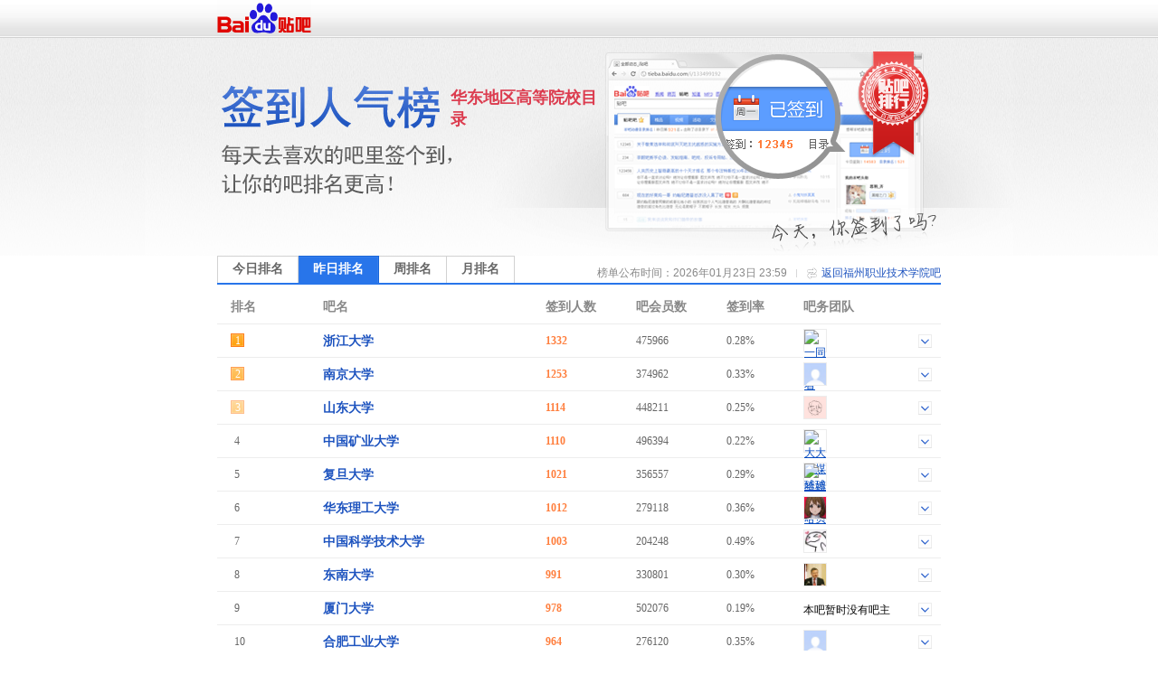

--- FILE ---
content_type: text/html; charset=GBK
request_url: https://tiebac.baidu.com/sign/index?kw=%B8%A3%D6%DD%D6%B0%D2%B5%BC%BC%CA%F5%D1%A7%D4%BA&type=1&pn=1
body_size: 5534
content:
<!DOCTYPE html>
<!--STATUS OK-->
<html>
<head>
<meta charset="gbk">
<title>贴吧排行榜 </title>
<link rel="shortcut icon" href="//tb2.bdstatic.com/tb/favicon.ico" />
<link rel="apple-touch-icon" href="http://tb2.bdstatic.com/tb/wap/img/touch.png" />
<!--[if lt IE 9]>
<script language="javascript">
(function(){
var tags = ['header','footer','figure','figcaption','details','summary','hgroup','nav','aside','article','section','mark','abbr','meter','output','progress','time','video','audio','canvas','dialog'];
for(var i=tags.length - 1;i>-1;i--){ document.createElement(tags[i]);}
})();
</script>
<![endif]-->
<style>
header,footer,section,article,aside,nav,figure{display:block;margin:0;padding:0;border:0;}
</style>
<script>
var _VERSION = null;
</script>
<link rel="stylesheet" href="//tieba.baidu.com/tb/static-global/style/tb_common.css?v=1.0" />
<script src="//tb1.bdstatic.com/tb/js/Fe.js?v=6.0" ></script><link rel="stylesheet" href="//tieba.baidu.com/tb/static-global/style/tb_common_lazy.css?v=1.0" /><link rel="stylesheet" href="//tieba.baidu.com/tb/static-global/style/tb_ui.css?v=1.0" /><script src="//tieba.baidu.com/tb/static-global/lib/tb_lib.js?v=1.1" ></script><script src="//tieba.baidu.com/tb/static-member/js/common_logic_frozen.js?v=1.2" ></script><script src="//tieba.baidu.com/tb/static-global/lib/tb_ui.js?v=1.0" ></script><link id="css_head_0" href="//tb1.bdstatic.com/tb/static-sign/style/rank.css?v=20220413" type="text/css" rel="stylesheet"/>
<script type="text/javascript">
var PageData = {
'tbs' : "",
'pid' : '',
'page_id' : 0,
'page' : 'rank',
'user' : {"is_login":false,"id":0,"ip":0,"name":"","email":"","mobilephone":"","no_un":0,"portrait":"","itieba_portrait":"","passapi":{"time":"1769287306","token":"b64c6bd68c44589e141a74a6e463dee5"}}};
PageData.user.name_url = "";
var Env = {};
Env.server_time = 1769287307000;
var TbConf = {
'domain' : {"TB_STATIC":"http://static.tieba.baidu.com/","TB":"http://tieba.baidu.com/","PASSPORT":"http://passport.baidu.com/","MSG":"http://msg.baidu.com/","SPACE":"http://hi.baidu.com/","UFACE":"http://tb.himg.baidu.com/","IMGSRC":"http://imgsrc.baidu.com/","ZYQ_AD":"http://a.baidu.com/","ZYQ_SMALL_PIC":"http://imgsrc.baidu.com/forum/abpic/item/","TB_UPLOAD":"http://upload.tieba.baidu.com/","TB_STATIC_NEW":"//tb1.bdstatic.com/"}};
var Tbs = null;
</script>
</head>
<body>
<div class="top">
    <div>
          <a href="https://tieba.baidu.com/index.html" target="_blank"><img style="vertical-align:bottom;border-width:0" alt="贴吧首页" src="//tb2.bdstatic.com/tb/static-member/html/logo.png" /></a>
    </div>
</div>

<div class="head">
    <div class="rd_head_img">
        <div class="rd_dirname_wrapper"><div class="rd_dirname">华东地区高等院校目录</div></div>
        <div class="rd_eoln"></div>
    </div>
</div>
<div class="content ">
        <div class="sign_rank_tab clearfix">
        <div class="subtab sign_rank_today"><a href="/sign/index?kw=%B8%A3%D6%DD%D6%B0%D2%B5%BC%BC%CA%F5%D1%A7%D4%BA&type=0&pn=1"><div>今日排名</div></a></div>
        
        <div class="subtab sign_rank_yesterday sign_rank_tab_focus"><a href="/sign/index?kw=%B8%A3%D6%DD%D6%B0%D2%B5%BC%BC%CA%F5%D1%A7%D4%BA&type=1&pn=1"><div>昨日排名</div></a></div>        <div class="subtab sign_rank_week"><a href="/sign/index?kw=%B8%A3%D6%DD%D6%B0%D2%B5%BC%BC%CA%F5%D1%A7%D4%BA&type=2&pn=1"><div>周排名</div></a></div>        <div class="subtab sign_rank_month"><a href="/sign/index?kw=%B8%A3%D6%DD%D6%B0%D2%B5%BC%BC%CA%F5%D1%A7%D4%BA&type=3&pn=1"><div>月排名</div></a></div>        <div class="return_link"><a href="/f?kw=%B8%A3%D6%DD%D6%B0%D2%B5%BC%BC%CA%F5%D1%A7%D4%BA">返回福州职业技术学院吧</a></div>
        <div class="returnbtn"></div>
        <div class="return_sepataror"></div>
                <div class="return_time">榜单公布时间：2026年01月23日 23:59</div>
    </div>
        <div class="sign_rank_table">
        <table border="0" cellSpacing="0" cellPadding="0">
            <tr>
                <th class="pl_15" width="102">排名</th>
                <th width="246">吧名</th>
                <th width="100">签到人数</th>
                <th width="100">吧会员数</th>
                <th width="85" title="签到数与会员数的比率">签到率</th>
                <th>吧务团队</th>
            </tr>

                        <tr class="j_rank_row ">
                <td class="rank_index"><div class="rank_index_icon icon_1">1</div></td>
                <td class="forum_name"><a target="_blank" href="http://tieba.baidu.com/f?kw=%D5%E3%BD%AD%B4%F3%D1%A7">浙江大学</a></td>
                <td class="forum_sign_num">1332</td>
                <td class="forum_member">475966</td>
                <td class="forum_sign_rate">0.28%</td>
                <td class="forum_sign_manager clearfix">
                                        <div class="manager_icon "><a target="_blank" href="http://tieba.baidu.com/i/sys/jump?un=一同守候着"><img title="一同守候着" height="24" width="24" src="https://gss0.bdstatic.com/6LZ1dD3d1sgCo2Kml5_Y_D3/sys/portrait/item/2f99d2bbcdaccad8baf2d7c5c3ac" /></a></div>
                                                            <div data-fname="%D5%E3%BD%AD%B4%F3%D1%A7" class="icon_down"></div>
                </td>
            </tr>
                        <tr class="j_rank_row ">
                <td class="rank_index"><div class="rank_index_icon icon_2">2</div></td>
                <td class="forum_name"><a target="_blank" href="http://tieba.baidu.com/f?kw=%C4%CF%BE%A9%B4%F3%D1%A7">南京大学</a></td>
                <td class="forum_sign_num">1253</td>
                <td class="forum_member">374962</td>
                <td class="forum_sign_rate">0.33%</td>
                <td class="forum_sign_manager clearfix">
                                        <div class="manager_icon "><a target="_blank" href="http://tieba.baidu.com/i/sys/jump?un=优木泡菜"><img title="优木泡菜" height="24" width="24" src="https://gss0.bdstatic.com/6LZ1dD3d1sgCo2Kml5_Y_D3/sys/portrait/item/1e73d3c5c4bec5ddb2cbb190" /></a></div>
                                                            <div data-fname="%C4%CF%BE%A9%B4%F3%D1%A7" class="icon_down"></div>
                </td>
            </tr>
                        <tr class="j_rank_row ">
                <td class="rank_index"><div class="rank_index_icon icon_3">3</div></td>
                <td class="forum_name"><a target="_blank" href="http://tieba.baidu.com/f?kw=%C9%BD%B6%AB%B4%F3%D1%A7">山东大学</a></td>
                <td class="forum_sign_num">1114</td>
                <td class="forum_member">448211</td>
                <td class="forum_sign_rate">0.25%</td>
                <td class="forum_sign_manager clearfix">
                                        <div class="manager_icon "><a target="_blank" href="http://tieba.baidu.com/i/sys/jump?un=小羊Edward"><img title="小羊Edward" height="24" width="24" src="https://gss0.bdstatic.com/6LZ1dD3d1sgCo2Kml5_Y_D3/sys/portrait/item/f97bd0a1d1f245647761726491b7" /></a></div>
                                                            <div data-fname="%C9%BD%B6%AB%B4%F3%D1%A7" class="icon_down"></div>
                </td>
            </tr>
                        <tr class="j_rank_row ">
                <td class="rank_index"><div class="rank_index_icon icon_">4</div></td>
                <td class="forum_name"><a target="_blank" href="http://tieba.baidu.com/f?kw=%D6%D0%B9%FA%BF%F3%D2%B5%B4%F3%D1%A7">中国矿业大学</a></td>
                <td class="forum_sign_num">1110</td>
                <td class="forum_member">496394</td>
                <td class="forum_sign_rate">0.22%</td>
                <td class="forum_sign_manager clearfix">
                                        <div class="manager_icon "><a target="_blank" href="http://tieba.baidu.com/i/sys/jump?un=大大大煤球球"><img title="大大大煤球球" height="24" width="24" src="https://gss0.bdstatic.com/6LZ1dD3d1sgCo2Kml5_Y_D3/sys/portrait/item/b8deb4f3b4f3b4f3c3bac7f2c7f20999" /></a></div>
                                                            <div data-fname="%D6%D0%B9%FA%BF%F3%D2%B5%B4%F3%D1%A7" class="icon_down"></div>
                </td>
            </tr>
                        <tr class="j_rank_row ">
                <td class="rank_index"><div class="rank_index_icon icon_">5</div></td>
                <td class="forum_name"><a target="_blank" href="http://tieba.baidu.com/f?kw=%B8%B4%B5%A9%B4%F3%D1%A7">复旦大学</a></td>
                <td class="forum_sign_num">1021</td>
                <td class="forum_member">356557</td>
                <td class="forum_sign_rate">0.29%</td>
                <td class="forum_sign_manager clearfix">
                                        <div class="manager_icon "><a target="_blank" href="http://tieba.baidu.com/i/sys/jump?un=哈姆哈姆哈贝"><img title="哈姆哈姆哈贝" height="24" width="24" src="https://gss0.bdstatic.com/6LZ1dD3d1sgCo2Kml5_Y_D3/sys/portrait/item/1df9b9fec4b7b9fec4b7b9feb1b4a5c6" /></a></div>
                                                            <div data-fname="%B8%B4%B5%A9%B4%F3%D1%A7" class="icon_down"></div>
                </td>
            </tr>
                        <tr class="j_rank_row ">
                <td class="rank_index"><div class="rank_index_icon icon_">6</div></td>
                <td class="forum_name"><a target="_blank" href="http://tieba.baidu.com/f?kw=%BB%AA%B6%AB%C0%ED%B9%A4%B4%F3%D1%A7">华东理工大学</a></td>
                <td class="forum_sign_num">1012</td>
                <td class="forum_member">279118</td>
                <td class="forum_sign_rate">0.36%</td>
                <td class="forum_sign_manager clearfix">
                                        <div class="manager_icon "><a target="_blank" href="http://tieba.baidu.com/i/sys/jump?un=大胆狙"><img title="大胆狙" height="24" width="24" src="https://gss0.bdstatic.com/6LZ1dD3d1sgCo2Kml5_Y_D3/sys/portrait/item/a1c9b4f3b5a8bed16e68" /></a></div>
                                                            <div data-fname="%BB%AA%B6%AB%C0%ED%B9%A4%B4%F3%D1%A7" class="icon_down"></div>
                </td>
            </tr>
                        <tr class="j_rank_row ">
                <td class="rank_index"><div class="rank_index_icon icon_">7</div></td>
                <td class="forum_name"><a target="_blank" href="http://tieba.baidu.com/f?kw=%D6%D0%B9%FA%BF%C6%D1%A7%BC%BC%CA%F5%B4%F3%D1%A7">中国科学技术大学</a></td>
                <td class="forum_sign_num">1003</td>
                <td class="forum_member">204248</td>
                <td class="forum_sign_rate">0.49%</td>
                <td class="forum_sign_manager clearfix">
                                        <div class="manager_icon "><a target="_blank" href="http://tieba.baidu.com/i/sys/jump?un=简单最好688"><img title="简单最好688" height="24" width="24" src="https://gss0.bdstatic.com/6LZ1dD3d1sgCo2Kml5_Y_D3/sys/portrait/item/028bbcf2b5a5d7eebac33638388239" /></a></div>
                                                            <div data-fname="%D6%D0%B9%FA%BF%C6%D1%A7%BC%BC%CA%F5%B4%F3%D1%A7" class="icon_down"></div>
                </td>
            </tr>
                        <tr class="j_rank_row ">
                <td class="rank_index"><div class="rank_index_icon icon_">8</div></td>
                <td class="forum_name"><a target="_blank" href="http://tieba.baidu.com/f?kw=%B6%AB%C4%CF%B4%F3%D1%A7">东南大学</a></td>
                <td class="forum_sign_num">991</td>
                <td class="forum_member">330801</td>
                <td class="forum_sign_rate">0.30%</td>
                <td class="forum_sign_manager clearfix">
                                        <div class="manager_icon "><a target="_blank" href="http://tieba.baidu.com/i/sys/jump?un=xiaoliyong982"><img title="xiaoliyong982" height="24" width="24" src="https://gss0.bdstatic.com/6LZ1dD3d1sgCo2Kml5_Y_D3/sys/portrait/item/01b47869616f6c69796f6e673938329189" /></a></div>
                                                            <div data-fname="%B6%AB%C4%CF%B4%F3%D1%A7" class="icon_down"></div>
                </td>
            </tr>
                        <tr class="j_rank_row ">
                <td class="rank_index"><div class="rank_index_icon icon_">9</div></td>
                <td class="forum_name"><a target="_blank" href="http://tieba.baidu.com/f?kw=%CF%C3%C3%C5%B4%F3%D1%A7">厦门大学</a></td>
                <td class="forum_sign_num">978</td>
                <td class="forum_member">502076</td>
                <td class="forum_sign_rate">0.19%</td>
                <td class="forum_sign_manager clearfix">
                                        <div class="no_bawu">本吧暂时没有吧主</div>                    <div data-fname="%CF%C3%C3%C5%B4%F3%D1%A7" class="icon_down"></div>
                </td>
            </tr>
                        <tr class="j_rank_row ">
                <td class="rank_index"><div class="rank_index_icon icon_">10</div></td>
                <td class="forum_name"><a target="_blank" href="http://tieba.baidu.com/f?kw=%BA%CF%B7%CA%B9%A4%D2%B5%B4%F3%D1%A7">合肥工业大学</a></td>
                <td class="forum_sign_num">964</td>
                <td class="forum_member">276120</td>
                <td class="forum_sign_rate">0.35%</td>
                <td class="forum_sign_manager clearfix">
                                        <div class="manager_icon "><a target="_blank" href="http://tieba.baidu.com/i/sys/jump?un=ZueT1q"><img title="ZueT1q" height="24" width="24" src="https://gss0.bdstatic.com/6LZ1dD3d1sgCo2Kml5_Y_D3/sys/portrait/item/95fe5a75655431715ab3" /></a></div>
                                                            <div data-fname="%BA%CF%B7%CA%B9%A4%D2%B5%B4%F3%D1%A7" class="icon_down"></div>
                </td>
            </tr>
                        <tr class="j_rank_row ">
                <td class="rank_index"><div class="rank_index_icon icon_">11</div></td>
                <td class="forum_name"><a target="_blank" href="http://tieba.baidu.com/f?kw=%C9%CF%BA%A3%BD%BB%CD%A8%B4%F3%D1%A7">上海交通大学</a></td>
                <td class="forum_sign_num">901</td>
                <td class="forum_member">432729</td>
                <td class="forum_sign_rate">0.21%</td>
                <td class="forum_sign_manager clearfix">
                                        <div class="manager_icon "><a target="_blank" href="http://tieba.baidu.com/i/sys/jump?un=EDGkka"><img title="EDGkka" height="24" width="24" src="https://gss0.bdstatic.com/6LZ1dD3d1sgCo2Kml5_Y_D3/sys/portrait/item/832c4544476b6b61d27f" /></a></div>
                                                            <div data-fname="%C9%CF%BA%A3%BD%BB%CD%A8%B4%F3%D1%A7" class="icon_down"></div>
                </td>
            </tr>
                        <tr class="j_rank_row ">
                <td class="rank_index"><div class="rank_index_icon icon_">12</div></td>
                <td class="forum_name"><a target="_blank" href="http://tieba.baidu.com/f?kw=%CD%AC%BC%C3%B4%F3%D1%A7">同济大学</a></td>
                <td class="forum_sign_num">864</td>
                <td class="forum_member">305550</td>
                <td class="forum_sign_rate">0.28%</td>
                <td class="forum_sign_manager clearfix">
                                        <div class="manager_icon "><a target="_blank" href="http://tieba.baidu.com/i/sys/jump?un=吸铁石在睡觉_"><img title="吸铁石在睡觉_" height="24" width="24" src="https://gss0.bdstatic.com/6LZ1dD3d1sgCo2Kml5_Y_D3/sys/portrait/item/f762cefcccfacaafd4dacbafbef55f42d1" /></a></div>
                                                            <div data-fname="%CD%AC%BC%C3%B4%F3%D1%A7" class="icon_down"></div>
                </td>
            </tr>
                        <tr class="j_rank_row ">
                <td class="rank_index"><div class="rank_index_icon icon_">13</div></td>
                <td class="forum_name"><a target="_blank" href="http://tieba.baidu.com/f?kw=%C4%CF%BE%A9%D3%CA%B5%E7%B4%F3%D1%A7">南京邮电大学</a></td>
                <td class="forum_sign_num">803</td>
                <td class="forum_member">332478</td>
                <td class="forum_sign_rate">0.24%</td>
                <td class="forum_sign_manager clearfix">
                                        <div class="manager_icon "><a target="_blank" href="http://tieba.baidu.com/i/sys/jump?un=倾玥der"><img title="倾玥der" height="24" width="24" src="https://gss0.bdstatic.com/6LZ1dD3d1sgCo2Kml5_Y_D3/sys/portrait/item/11c9c7e3ab68646572d65c" /></a></div>
                                                            <div data-fname="%C4%CF%BE%A9%D3%CA%B5%E7%B4%F3%D1%A7" class="icon_down"></div>
                </td>
            </tr>
                        <tr class="j_rank_row ">
                <td class="rank_index"><div class="rank_index_icon icon_">14</div></td>
                <td class="forum_name"><a target="_blank" href="http://tieba.baidu.com/f?kw=%B0%B2%BB%D5%B4%F3%D1%A7">安徽大学</a></td>
                <td class="forum_sign_num">764</td>
                <td class="forum_member">255300</td>
                <td class="forum_sign_rate">0.30%</td>
                <td class="forum_sign_manager clearfix">
                                        <div class="manager_icon "><a target="_blank" href="http://tieba.baidu.com/i/sys/jump?un=不要天天pg"><img title="不要天天pg" height="24" width="24" src="https://gss0.bdstatic.com/6LZ1dD3d1sgCo2Kml5_Y_D3/sys/portrait/item/9e0fb2bbd2aaccecccec70671e97" /></a></div>
                                                            <div data-fname="%B0%B2%BB%D5%B4%F3%D1%A7" class="icon_down"></div>
                </td>
            </tr>
                        <tr class="j_rank_row ">
                <td class="rank_index"><div class="rank_index_icon icon_">15</div></td>
                <td class="forum_name"><a target="_blank" href="http://tieba.baidu.com/f?kw=%C4%CF%BE%A9%C0%ED%B9%A4%B4%F3%D1%A7">南京理工大学</a></td>
                <td class="forum_sign_num">741</td>
                <td class="forum_member">286876</td>
                <td class="forum_sign_rate">0.26%</td>
                <td class="forum_sign_manager clearfix">
                                        <div class="manager_icon "><a target="_blank" href="http://tieba.baidu.com/i/sys/jump?un=sorinmarkov999"><img title="sorinmarkov999" height="24" width="24" src="https://gss0.bdstatic.com/6LZ1dD3d1sgCo2Kml5_Y_D3/sys/portrait/item/ba64736f72696e6d61726b6f763939391293" /></a></div>
                                                            <div data-fname="%C4%CF%BE%A9%C0%ED%B9%A4%B4%F3%D1%A7" class="icon_down"></div>
                </td>
            </tr>
                        <tr class="j_rank_row ">
                <td class="rank_index"><div class="rank_index_icon icon_">16</div></td>
                <td class="forum_name"><a target="_blank" href="http://tieba.baidu.com/f?kw=%C4%CF%BE%A9%BA%BD%BF%D5%BA%BD%CC%EC%B4%F3%D1%A7">南京航空航天大学</a></td>
                <td class="forum_sign_num">697</td>
                <td class="forum_member">269762</td>
                <td class="forum_sign_rate">0.26%</td>
                <td class="forum_sign_manager clearfix">
                                        <div class="manager_icon "><a target="_blank" href="http://tieba.baidu.com/i/sys/jump?un=刀哥爱狗狗"><img title="刀哥爱狗狗" height="24" width="24" src="https://gss0.bdstatic.com/6LZ1dD3d1sgCo2Kml5_Y_D3/sys/portrait/item/8ed6b5b6b8e7b0aeb9b7b9b7a04f" /></a></div>
                                                            <div data-fname="%C4%CF%BE%A9%BA%BD%BF%D5%BA%BD%CC%EC%B4%F3%D1%A7" class="icon_down"></div>
                </td>
            </tr>
                        <tr class="j_rank_row ">
                <td class="rank_index"><div class="rank_index_icon icon_">17</div></td>
                <td class="forum_name"><a target="_blank" href="http://tieba.baidu.com/f?kw=%CB%D5%D6%DD%B4%F3%D1%A7">苏州大学</a></td>
                <td class="forum_sign_num">660</td>
                <td class="forum_member">376542</td>
                <td class="forum_sign_rate">0.18%</td>
                <td class="forum_sign_manager clearfix">
                                        <div class="manager_icon "><a target="_blank" href="http://tieba.baidu.com/i/sys/jump?un=绛端Brainbow"><img title="绛端Brainbow" height="24" width="24" src="https://gss0.bdstatic.com/6LZ1dD3d1sgCo2Kml5_Y_D3/sys/portrait/item/e382e7adb6cb427261696e626f775094" /></a></div>
                                                            <div data-fname="%CB%D5%D6%DD%B4%F3%D1%A7" class="icon_down"></div>
                </td>
            </tr>
                        <tr class="j_rank_row ">
                <td class="rank_index"><div class="rank_index_icon icon_">18</div></td>
                <td class="forum_name"><a target="_blank" href="http://tieba.baidu.com/f?kw=%BD%AD%CB%D5%B4%F3%D1%A7">江苏大学</a></td>
                <td class="forum_sign_num">652</td>
                <td class="forum_member">331520</td>
                <td class="forum_sign_rate">0.20%</td>
                <td class="forum_sign_manager clearfix">
                                        <div class="manager_icon "><a target="_blank" href="http://tieba.baidu.com/i/sys/jump?un=小混子张三疯"><img title="小混子张三疯" height="24" width="24" src="https://gss0.bdstatic.com/6LZ1dD3d1sgCo2Kml5_Y_D3/sys/portrait/item/1637d0a1bbecd7d3d5c5c8fdb7e88f87" /></a></div>
                                                            <div data-fname="%BD%AD%CB%D5%B4%F3%D1%A7" class="icon_down"></div>
                </td>
            </tr>
                        <tr class="j_rank_row ">
                <td class="rank_index"><div class="rank_index_icon icon_">19</div></td>
                <td class="forum_name"><a target="_blank" href="http://tieba.baidu.com/f?kw=%D6%D0%B9%FA%BA%A3%D1%F3%B4%F3%D1%A7">中国海洋大学</a></td>
                <td class="forum_sign_num">605</td>
                <td class="forum_member">250536</td>
                <td class="forum_sign_rate">0.24%</td>
                <td class="forum_sign_manager clearfix">
                                        <div class="manager_icon "><a target="_blank" href="http://tieba.baidu.com/i/sys/jump?un=x_yugan"><img title="x_yugan" height="24" width="24" src="https://gss0.bdstatic.com/6LZ1dD3d1sgCo2Kml5_Y_D3/sys/portrait/item/5022785f797567616e84a6" /></a></div>
                                                            <div data-fname="%D6%D0%B9%FA%BA%A3%D1%F3%B4%F3%D1%A7" class="icon_down"></div>
                </td>
            </tr>
                        <tr class="j_rank_row ">
                <td class="rank_index"><div class="rank_index_icon icon_">20</div></td>
                <td class="forum_name"><a target="_blank" href="http://tieba.baidu.com/f?kw=%C9%BD%B6%AB%BF%C6%BC%BC%B4%F3%D1%A7">山东科技大学</a></td>
                <td class="forum_sign_num">560</td>
                <td class="forum_member">393405</td>
                <td class="forum_sign_rate">0.14%</td>
                <td class="forum_sign_manager clearfix">
                                        <div class="manager_icon "><a target="_blank" href="http://tieba.baidu.com/i/sys/jump?un=暴走的蒋"><img title="暴走的蒋" height="24" width="24" src="https://gss0.bdstatic.com/6LZ1dD3d1sgCo2Kml5_Y_D3/sys/portrait/item/6c6ab1a9d7dfb5c4bdafc250" /></a></div>
                                                            <div data-fname="%C9%BD%B6%AB%BF%C6%BC%BC%B4%F3%D1%A7" class="icon_down"></div>
                </td>
            </tr>
                    </table>
    </div>
    <div class="pager_container clearfix">
    <div class="pager">
        <div class="pagination"><span class="current">1</span>
<a href="/sign/index?kw=%B8%A3%D6%DD%D6%B0%D2%B5%BC%BC%CA%F5%D1%A7%D4%BA&type=1&pn=2">2</a>
<a href="/sign/index?kw=%B8%A3%D6%DD%D6%B0%D2%B5%BC%BC%CA%F5%D1%A7%D4%BA&type=1&pn=3">3</a>
<a href="/sign/index?kw=%B8%A3%D6%DD%D6%B0%D2%B5%BC%BC%CA%F5%D1%A7%D4%BA&type=1&pn=4">4</a>
<a href="/sign/index?kw=%B8%A3%D6%DD%D6%B0%D2%B5%BC%BC%CA%F5%D1%A7%D4%BA&type=1&pn=5">5</a>
<a href="/sign/index?kw=%B8%A3%D6%DD%D6%B0%D2%B5%BC%BC%CA%F5%D1%A7%D4%BA&type=1&pn=6">6</a>
<a href="/sign/index?kw=%B8%A3%D6%DD%D6%B0%D2%B5%BC%BC%CA%F5%D1%A7%D4%BA&type=1&pn=7">7</a>
<a href="/sign/index?kw=%B8%A3%D6%DD%D6%B0%D2%B5%BC%BC%CA%F5%D1%A7%D4%BA&type=1&pn=8">8</a>
<a href="/sign/index?kw=%B8%A3%D6%DD%D6%B0%D2%B5%BC%BC%CA%F5%D1%A7%D4%BA&type=1&pn=9">9</a>
<a href="/sign/index?kw=%B8%A3%D6%DD%D6%B0%D2%B5%BC%BC%CA%F5%D1%A7%D4%BA&type=1&pn=10">10</a>
<a href="/sign/index?kw=%B8%A3%D6%DD%D6%B0%D2%B5%BC%BC%CA%F5%D1%A7%D4%BA&type=1&pn=2">下一页</a>
<a href="/sign/index?kw=%B8%A3%D6%DD%D6%B0%D2%B5%BC%BC%CA%F5%D1%A7%D4%BA&type=1&pn=142">尾页</a>
</div>    </div>
    </div>
</div>
<div class="help_zone">
    <div class="help_title"><p>帮助中心</p></div>
    <div class="help_txt">
        <p class="font_b">贴吧排行榜是什么？</p>
        <p>贴吧排行榜是以贴吧目录为单位，以各吧每日签到人数为排名标准的官方排行榜。一个吧在贴吧排行榜中的位置反映了这个吧在本目录下的人气水平和影响力。</p>
        <p>&nbsp;</p>
        <p class="font_b">我想帮本吧快速提升排名，该怎么做？</p>
        <p>每天来吧里签到，在吧里多留下有价值的内容，积极和吧友讨论，就可以提升本吧的活跃度和影响力，吸引更多吧友来签到喔~也可以直接邀请你的朋友们来本吧签到，帮你喜欢的吧提升排名！</p>
    </div>
</div>
<div id="footer">                                                                                                         
	<span>&copy;<script>document.write(new Date().getFullYear());</script> Baidu</span>
	<a target="_blank" href="/tb/eula.html">贴吧协议</a>
	<span>|</span>
	<a target="_blank" href="/贴吧意见反馈">意见反馈</a>
	<span>|</span>
	<a target="_blank" href="/tb/zt/declare/">收费删贴警示</a>
</div>
<script type="text/template" id="tpl_manager" >
<#macro manager data>

<table class="manager_list" cellspacing="0" cellpadding="0" border="0" width="100%">
<#if (data.owners.length > 0)>
<tr valign="top">
<td class="managet_txt" width="70">吧&nbsp;&nbsp;&nbsp;&nbsp;主：</td>
<td class="mc_list">
<#list data.owners as list>
<a href="/i/sys/jump?un=${list.user.user_name}" target="_blank">${list.user.user_name}</a>&nbsp;
</#list>
</td>
</tr>
</#if>

<#if (data.managers.length > 0)>
<tr valign="top">
<td class="managet_txt" >小&nbsp;吧&nbsp;主：</td>
<td class="mc_list">
<#list data.managers as list>
<a href="/i/sys/jump?un=${list.user.user_name}" target="_blank">${list.user.user_name}</a>&nbsp;
</#list>
</td>
</tr>
</#if>

<#if (data.picediters.length > 0)>
<tr valign="top">
<td class="managet_txt" >图片小编：</td>
<td class="mc_list">
<#list data.picediters as list>
<a href="/i/sys/jump?un=${list.user.user_name}" target="_blank">${list.user.user_name}</a>&nbsp;
</#list>
</td>
</tr>
</#if>

<#if (data.videoediters.length > 0)>
<tr valign="top">
<td class="managet_txt" >视频小编：</td>
<td class="mc_list">
<#list data.videoediters as list>
<a href="/i/sys/jump?un=${list.user.user_name}" target="_blank">${list.user.user_name}</a>&nbsp;
</#list>
</td>
</tr>
</#if>


<#if (data.owners.length <= 0&&data.managers.length <= 0&&data.picediters.length <= 0&&data.videoediters.length <= 0)>
<tr>
    <td class="color_gr" colspan="2">本吧暂时没有吧务团队哦</td>
</tr>
</#if>
</table>
</#macro>
</script><script>
    PageData.sign_info = {"errno":0,"errmsg":"success","user_info":[],"forum_info":{"is_on":true,"is_filter":false,"forum_info":{"forum_id":533762,"level_1_dir_name":"华东地区高等院校"},"current_rank_info":{"sign_count":27,"member_count":65843,"sign_rank":203,"dir_rate":"0.1"},"level_1_dir_name":"教育","level_2_dir_name":"华东地区高等院校","yesterday_rank_info":{"sign_count":59,"member_count":65842,"sign_rank":261,"dir_rate":"0.1"},"weekly_rank_info":{"sign_count":56,"member_count":65845,"sign_rank":293},"monthly_rank_info":{"sign_count":61,"member_count":65845,"sign_rank":285}}};
            var bds_config = {'bdText':"我喜欢的“福州职业技术学院吧”昨天在贴吧动漫目录下排名第261！快来围观吧~~ "};
    </script>
<script type="text/javascript" id="bdshare_js" data="type=tools&amp;uid=105791" ></script>
<script id="js_foot_0" src="//tb1.bdstatic.com/tb/static-sign/js/rank.js?v=20220413" type="text/javascript"></script>
<script id="js_foot_1" src="//tb1.bdstatic.com/tb/static-sign/js/easytemplate.js?v=20220413" type="text/javascript"></script>
<script>

</script><!-- [!MARK][DO NOT DEL]IMPORTANT LOGI -->
<!-- [!MARK][DO NOT DEL]NORMAL LOGIC -->
<!-- [!MARK][DO NOT DEL]OPTIONAL LOGIC -->
</body>
</html>
